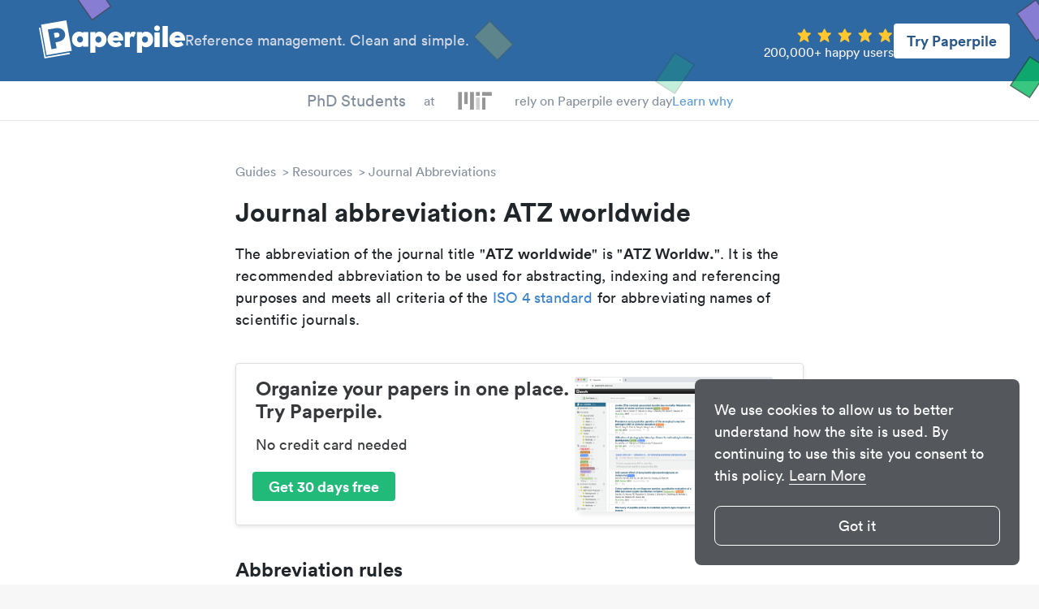

--- FILE ---
content_type: text/html
request_url: https://paperpile.com/n/atz-worldwide-abbreviation/
body_size: 15732
content:
<!DOCTYPE html><html lang="en"><head><meta charset="utf-8"><title>ATZ worldwide abbreviation - Paperpile</title><link rel="preconnect" href="//www.google-analytics.com"><meta name="viewport" content="width=device-width,initial-scale=1,maximum-scale=1"><meta name="keywords" content=""><meta property="og:type" content="article"><meta property="og:title" content="ATZ worldwide abbreviation - Paperpile"><meta property="og:description" content="Academic journal abbreviation database: check out the most frequently used abbreviations for &#34;ATZ worldwide&#34;"><meta property="og:image" content="https://paperpile.com/img/paperpile.png"><meta property="og:image:secure_url" content="https://paperpile.com/img/paperpile.png"><meta property="og:image:width" content="1200"><meta property="og:image:height" content="600"><meta property="og:locale" content="en_US"><meta property="og:url" content="https://paperpile.com/n/atz-worldwide-abbreviation/"><meta property="og:site_name" content="Paperpile"><meta name="twitter:card" content="summary_large_image"><meta name="twitter:title" content="ATZ worldwide abbreviation - Paperpile"><meta name="twitter:description" content="Academic journal abbreviation database: check out the most frequently used abbreviations for &#34;ATZ worldwide&#34;"><meta name="twitter:image:src" content="https://paperpile.com/img/paperpile.png"><meta name="twitter:site" content="@paperpile"><meta name="twitter:domain" content="Paperpile"><meta name="twitter:creator" content="@paperpile"><link rel="canonical" href="https://paperpile.com/n/atz-worldwide-abbreviation/"><meta name="description" content="Academic journal abbreviation database: check out the most frequently used abbreviations for &#34;ATZ worldwide&#34;"><meta name="robots" content="index,follow"><meta name="buildtarget" content="guides"><link rel="preload" as="image" href="https://cdn.paperpile.com/guides/img/logos/MIT.png"><link rel="preload" as="image" href="https://cdn.paperpile.com/i/img/interruptor-screenshot.png"><link rel="icon" media="(prefers-color-scheme:light)" href="https://cdn.paperpile.com/guides/img/favicon-light.png" type="image/png" sizes="32x32"><script async src="https://www.googletagmanager.com/gtag/js?id=G-6X1MS81N1Z"></script><script>function gtag(){dataLayer.push(arguments)}window.dataLayer=window.dataLayer||[],gtag("js",new Date),gtag("config","G-6X1MS81N1Z")</script><style>@charset "UTF-8";a,abbr,acronym,address,applet,article,aside,audio,b,big,blockquote,body,canvas,caption,center,cite,code,dd,del,details,dfn,div,dl,dt,em,embed,fieldset,figcaption,figure,footer,form,h1,h2,h3,h4,h5,h6,header,hgroup,html,i,iframe,img,ins,kbd,label,legend,li,mark,menu,nav,object,ol,output,p,pre,q,ruby,s,samp,section,small,span,strike,strong,sub,summary,sup,table,tbody,td,tfoot,th,thead,time,tr,tt,u,ul,var,video{margin:0;padding:0;border:0;font-size:100%;font:inherit;vertical-align:baseline}article,aside,details,figcaption,figure,footer,header,hgroup,menu,nav,section{display:block}ol,ul{list-style:none}blockquote,q{quotes:none}blockquote:after,blockquote:before,q:after,q:before{content:"";content:none}table{border-collapse:collapse;border-spacing:0}*,:after,:before{box-sizing:inherit}html{-webkit-text-size-adjust:100%;-ms-text-size-adjust:100%;box-sizing:border-box;background-color:#f7f7f7}body{background:#fff;line-height:1;display:flex;flex-direction:column;align-items:center;color:#21262b;font-family:Circular,"Helvetica Neue",Helvetica,"Segoe UI",Tahoma,Arial,sans-serif;-webkit-font-smoothing:antialiased;-moz-osx-font-smoothing:grayscale;min-height:100vh}body,html{position:relative;overflow-x:hidden}a{text-decoration:none;outline:0;color:#3b84d2}a:active,a:focus,a:hover{color:#3b84d2}h1{font-size:32px;font-weight:900;line-height:36px}h2{font-size:24px;font-weight:900;line-height:28px}h3{font-size:18px;font-style:normal;font-weight:900;line-height:20px}b,strong{font-weight:700}em,i{font-style:italic}sub{font-size:75%;line-height:0;position:relative;vertical-align:baseline}sup{font-size:75%;line-height:0;position:relative;vertical-align:baseline;top:-.5em}hr{background:#838f9d;border:0;height:2px;margin:40px 0 20px 0}.font-default{font-size:18px;line-height:23px}.font-small{font-size:16px;line-height:20px}.site-content{display:flex;flex:1 0 auto;justify-content:center}.site-content.fullpage{flex-direction:column;align-items:center;margin-top:0}.site-content.article-page,.site-content.category-page{position:relative}.content-area{max-width:700px}.widget-sidebar{border-left:1px solid #ccd4d9}.fixed .widget-sidebar{position:fixed;top:100px;overflow-y:auto;-ms-overflow-style:none;scrollbar-width:none}.fixed .widget-sidebar::-webkit-scrollbar{display:none}.widget-sidebar .pp-pro{margin-top:32px}.pro-area-sidebar{display:none}.pro-area-sidebar .pp-pro{margin-bottom:16px}.pro-area-topbar{width:100%}.language-selector{position:relative;user-select:none}.language-selector .value{display:flex;align-items:center;margin-right:30px;cursor:pointer;background-color:transparent;border:0;font:inherit}.language-selector .value:hover span{opacity:1}.language-selector svg{width:24px}.language-selector span{color:#fef6f6;opacity:.8;font-size:18px;margin-left:9px;margin-right:16px}.language-selector .dropdown-menu{display:none;position:absolute;background:#fff;box-shadow:0 4px 10px rgba(0,0,0,.25);border-radius:8px;padding:16px 0;z-index:2;top:40px;left:-8px;width:196px;cursor:unset}.language-selector .dropdown-menu.is-open{display:block}.language-selector .dropdown-menu .menu-item{opacity:1!important;display:flex;padding:6px 19px 6px 32px;align-items:center;cursor:pointer}.language-selector .dropdown-menu .menu-item:hover{background:#e6e8eb}.language-selector .dropdown-menu .menu-item span,.language-selector .dropdown-menu .menu-item svg{pointer-events:none}.language-selector .dropdown-menu span{color:#838f9d}@media (min-width:992px){.site-content{width:900px;margin-top:30px}.fixed .site-content{margin-top:80px}.fixed .site-content.fullpage{margin-top:50px}.content-area{width:600px}.widget-area{width:325px}.widget-sidebar{padding-left:25px;margin-left:25px;width:300px}}@media (min-width:1200px){.site-content{width:1100px;margin-top:50px}.fixed .site-content{margin-top:100px}.content-area{width:700px}.widget-area{width:400px}.widget-sidebar{padding-left:50px;margin-left:50px;width:350px}.pro-area-sidebar{display:block;position:absolute;top:40px;right:-30px}.category-page .pro-area-sidebar,.ezproxy-page .pro-area-sidebar{top:34px;left:calc(50% + 410px)}.fixed .pro-area-sidebar{position:fixed;top:157px;left:calc(50% + 410px);right:unset}}.site-header{width:100%}.site-menu-button{display:none;width:32px;position:absolute;left:20px;color:#f6fafd}.site-menu-button svg{fill:#f6fafd}.site-menu-button svg path{fill:#f6fafd}@keyframes moveitdown{0%{transform:translateY(0)}20%{transform:translateY(120%)}40%{transform:translateY(100%)}60%{transform:translateY(105%)}80%{transform:translateY(100%)}100%{transform:translateY(100%)}}@keyframes moveitup{0%{transform:translateY(0)}20%{transform:translateY(-115%)}40%{transform:translateY(-100%)}60%{transform:translateY(-103%)}80%{transform:translateY(-100%)}100%{transform:translateY(-100%)}}.fixed .site-branding.site-branding-fixed-scroll{position:fixed;width:100vw;height:32px;z-index:1}.fixed .site-branding.site-branding-fixed-scroll .site-branding-left{height:100%}.fixed .site-branding.site-branding-fixed-scroll .site-branding-right{display:none}.site-navigation-social-proof{background:inherit;z-index:1;display:flex;height:28px;align-items:center;gap:12px}.site-navigation-social-proof a,.site-navigation-social-proof div{animation-name:fadeInOpacity;animation-iteration-count:1;animation-timing-function:ease-in;animation-duration:.3s}.site-navigation-social-proof .site-navigation-social-proof-researches{display:flex;flex-direction:column;font-size:20px;font-style:normal;font-weight:500;color:#838f9d;overflow:hidden;height:50px;min-width:144px}.site-navigation-social-proof .site-navigation-social-proof-researches-inner{display:flex;flex-direction:column}.site-navigation-social-proof .site-navigation-social-proof-researches-element{box-sizing:border-box;display:flex;justify-content:end;align-items:center;text-align:center;height:50px;transition:all .3s ease;cursor:pointer;will-change:transform}.site-navigation-social-proof .site-navigation-social-proof-at{display:flex;color:#838f9d;align-self:stretch;font-size:16px;font-style:normal;font-weight:450;transition:transform 3s;overflow:hidden;flex-direction:column;justify-content:center}.site-navigation-social-proof.german .site-navigation-social-proof-at{height:28px;justify-content:end;flex-direction:column;align-items:center}.site-navigation-social-proof.german .site-navigation-social-proof-at div{width:48px;min-height:28px;display:flex;justify-content:center;align-items:center}.site-navigation-social-proof .site-navigation-social-proof-rely{color:#838f9d;display:flex;flex-direction:column;justify-content:center;align-self:stretch;font-size:16px;font-style:normal;font-weight:450}.site-navigation-social-proof .site-navigation-social-proof-rely-mobile{display:none}.site-navigation-social-proof .site-navigation-social-proof-logos{display:flex;justify-content:end;flex-direction:column;align-items:center;align-self:stretch;height:28px;width:98px}.site-navigation-social-proof .site-navigation-social-proof-logos img{width:98px;height:28px;transition:all .3s ease;will-change:transform;cursor:pointer}.site-navigation-social-proof .site-navigation-social-proof-learn-why{display:flex;flex-direction:column;justify-content:center;align-self:stretch;color:#5998da;font-size:16px;font-style:normal;font-weight:500;cursor:pointer}@media (max-width:767px){.fixed .site-header .site-navigation.site-navigation-fixed-scroll{top:32px;height:32px}.site-header .site-navigation.site-navigation-fixed-scroll{height:32px}.site-header .site-navigation.site-navigation-fixed-scroll>div{width:100%}.site-navigation-social-proof{gap:6px;height:16px;width:100%}.site-navigation-social-proof .site-navigation-social-proof-logos{height:16px;width:56px}.site-navigation-social-proof .site-navigation-social-proof-logos img{width:56px;height:16px}.site-navigation-social-proof .site-navigation-social-proof-at{font-size:.7em}.site-navigation-social-proof.german .site-navigation-social-proof-at{height:16px}.site-navigation-social-proof.german .site-navigation-social-proof-at div{min-height:16px;width:34px}.site-navigation-social-proof.german .site-navigation-social-proof-researches .site-navigation-social-proof-researches-inner{width:78px}.site-navigation-social-proof .site-navigation-social-proof-rely{display:none}.site-navigation-social-proof .site-navigation-social-proof-rely-mobile{font-size:.7em;color:#838f9d;display:flex;flex-direction:column;justify-content:center;align-self:stretch;font-style:normal;font-weight:450}.site-navigation-social-proof .site-navigation-social-proof-researches{height:28px;font-size:12px;min-width:unset}.site-navigation-social-proof .site-navigation-social-proof-researches .site-navigation-social-proof-researches-inner{width:68px;margin-top:.5px}.site-navigation-social-proof .site-navigation-social-proof-researches .site-navigation-social-proof-researches-element{height:28px;font-size:.9em}.site-navigation-social-proof .site-navigation-social-proof-learn-why{position:absolute;right:8px;border:1px solid #2f69a3;padding:4px;border-radius:4px;font-size:10px;height:16px;background:#f6fafd;font-weight:700;cursor:pointer;color:#2f69a3}}.site-branding{height:120px;display:flex;align-items:center;background-color:#2f69a3}.site-branding .site-logo{margin-left:90px}.site-branding .site-logo svg{color:#fff;width:154px;fill:#fff}.site-branding .site-title{flex:1;display:flex;justify-content:center;align-items:flex-start;color:#f6fafd}.site-branding .site-title svg{margin-right:10px;width:40px;height:41px;fill:#f6fafd}.site-branding .site-title h3{margin-bottom:4px;font-size:25px;line-height:100%}.site-branding .site-title p{opacity:.8;margin:0;line-height:137.5%}.site-branding .btn-try{margin-right:60px;border:0;background-color:#fff;color:#29598c;font-size:18px;line-height:23px;font-weight:700;font-family:inherit;border-radius:4px;padding:10px 16px;cursor:pointer}.site-branding .btn-try:focus,.site-branding .btn-try:hover{outline:0;box-shadow:0 0 0 6px #9bc2e8}.site-navigation{background:#fff;z-index:1}.site-navigation ul.site-navigation-links{background:inherit;z-index:1;display:flex;justify-content:center;align-items:center;border-bottom:1px solid #e6e8eb;height:48px}.site-navigation li{font-size:16px;line-height:150%;padding:10px 15px}.site-navigation li a{color:#838f9d}.site-navigation li a:focus,.site-navigation li a:hover{color:#5a6b77}.site-navigation .fixed-nav-item{display:none}.site-navigation .navigation-logo{position:fixed;left:90px;top:9px}.site-navigation .navigation-logo svg{width:112px;color:#2f3844;fill:#2f3844}.site-navigation .nav-btn-try{position:fixed;top:8px;right:70px;font-weight:700;font-size:16px;font-family:Circular,"Helvetica Neue",Helvetica,"Segoe UI",Tahoma,Arial,sans-serif;line-height:137.5%;padding:1px 20px;color:#2f69a3;border:2px solid #2f69a3;background:#fff;box-sizing:border-box;border-radius:8px;cursor:pointer}.site-navigation .nav-btn-try:focus,.site-navigation .nav-btn-try:hover{outline:0;background:#2f69a3;color:#fff}.fixed .site-navigation{position:fixed;top:0;width:100%;box-shadow:0 2px 4px rgba(0,0,0,.1)}.fixed .site-navigation .fixed-nav-item{display:block}.mobile-nav.open{display:block}.btn-cta{border:1px solid #21ba79;color:#fff!important;background-color:#21ba79;font-size:18px;line-height:22px;font-weight:700;font-family:inherit;border-radius:4px;padding:8px 20px;cursor:pointer}.btn-cta:focus,.btn-cta:hover{outline:0;color:#fff!important;border-color:#238f5c;background-color:#238f5c}.btn-start:focus,.btn-start:hover{outline:0;color:#fff!important;border-color:#21ba79;background-color:#21ba79;box-shadow:0 0 0 6px rgba(52,175,123,.6509803922)}.signup-area{position:relative;height:210px;width:100%;background-color:#2f69a3;display:flex;justify-content:center;align-items:center}.signup-area .cta-wrap{position:relative;display:flex;flex-direction:column;align-items:center}.signup-area .cta-wrap p{font-weight:700;font-size:24px;line-height:30px;color:#f6fafd;margin:0 0 24px 0}.signup-area .cta-wrap svg.start-pp{fill:#fff;position:absolute;width:161px;left:calc(50% + 83px + 16px);top:50px}.signup-area .cta-wrap .start-pp-mobile{display:none;margin-top:8px;fill:#fff;width:160px}.bottom-content{width:100%;background-color:#f7f7f7}.bottom-content .logo-p{position:absolute;left:90px;color:#2f3844}.bottom-content .logo-p svg{width:27px}.bottom-content h4{font-size:16px;color:#2f3844;font-weight:700}.bottom-content .container{position:relative;display:flex;justify-content:space-evenly;max-width:1440px;padding:0 90px;margin:48px auto 64px auto}.bottom-content .section h4{margin-top:48px}.bottom-content .section h4:first-child{margin-top:0}.bottom-content .section ul{list-style:none}.bottom-content .section ul li{margin:24px 0 0 0;font-size:16px;line-height:20px}.bottom-content .section ul li a{color:#2f3844;outline:0;margin:0 -4px;padding:0 4px;border-radius:4px;white-space:nowrap}.bottom-content .section ul li a:active,.bottom-content .section ul li a:focus,.bottom-content .section ul li a:hover{background-color:#e6e8eb}.bottom-content .section ul li sup{margin-left:4px;font-weight:700;font-size:14px;line-height:17px;color:#f07675}.site-footer{width:100%;margin:40px 0 0 0;color:#838f9d;background-color:#f4f4f4;height:56px;display:flex;justify-content:space-evenly}.site-footer ul.footer-links{display:flex;justify-content:center;align-items:center;flex-wrap:wrap;height:100%}.site-footer ul.footer-links li{font-size:inherit;color:inherit;line-height:150%}.site-footer ul.footer-links li a{color:#838f9d;outline:0;margin:0 -4px;padding:0 4px;border-radius:4px;white-space:nowrap}.site-footer ul.footer-links li a:active,.site-footer ul.footer-links li a:focus,.site-footer ul.footer-links li a:hover{background-color:#e6e8eb}.site-footer ul.footer-links .sep{user-select:none;margin:0 8px;color:#b3bdc3}.site-footer ul.footer-links.social-icons li{line-height:100%;margin-left:16px}.site-footer ul.footer-links.social-icons li a{color:#b3bdc3}.site-footer ul.footer-links.social-icons li a svg{width:20px;fill:currentColor}.site-footer ul.footer-links.social-icons li a:focus,.site-footer ul.footer-links.social-icons li a:hover{color:#838f9d;background-color:transparent}.breadcrumb-item+.breadcrumb-item:before{display:inline-block;content:">";margin:0 4px}.breadcrumb-item:hover{color:#5a6b77}.breadcrumb a{color:#838f9d;line-height:150%}.page-content .toc-macro{margin-bottom:50px;background:#ddebf8;padding:24px}.page-content .toc-macro .toc-macro-title{font-weight:700;color:#3b84d2;font-size:18px;margin-bottom:16px}.page-content .toc-macro ul{list-style-type:none;margin:0;padding:0;display:flex;flex-direction:column;gap:4px}.page-content .toc-macro ul li::marker{display:none}.page-content .toc-macro ul li a{background:0 0;text-decoration:underline;text-underline-offset:4px}@media screen and (max-width:780px){.page-content .toc-macro ul li a{font-size:16px}}.article-page .page-content a{background-color:transparent;color:inherit;-webkit-transition:background .15s cubic-bezier(.33,.66,.66,1);-o-transition:background .15s cubic-bezier(.33,.66,.66,1);transition:background .15s cubic-bezier(.33,.66,.66,1);border-bottom:3px solid #b7b3e0}.article-page .page-content a:active,.article-page .page-content a:focus,.article-page .page-content a:hover{background-color:#b7b3e0;color:#000}.page-content figure a{color:#3b84d2;border-style:none}.page-content figure a:active,.page-content figure a:focus,.page-content figure a:hover{color:#3b84d2;background-color:transparent}.page-content .image-wrap-no-tag{margin-bottom:20px;display:flex}.page-content .image-wrap-no-tag .figure-image-wrap{display:flex}.page-content .image-wrap-no-tag .figure-image-wrap img{height:100%;flex:1;max-width:100%;border-radius:4px}.page-content>.image-wrap-no-tag{justify-content:center}.page-content li>.image-wrap-no-tag{margin-top:20px}.page-content span.inline{display:inline}.page-content span.inline:after{content:" "}.page-content span.inline img{height:20px;width:auto;margin-bottom:-4px}.page-content ol,.page-content p,.page-content ul{font-family:Georgia,serif;font-size:19px;letter-spacing:.2px;line-height:30px;padding-bottom:20px}.page-content ul{list-style-type:disc;margin-left:48px}.page-content ul li p{display:inline}.page-content ol{list-style:none;counter-reset:list;margin-left:40px}.page-content ol>li{counter-increment:list;text-indent:-35px;margin-top:10px}.page-content ol>li ul{text-indent:0}.page-content ol>li p{display:inline}.page-content ol>li::before{content:counter(list);font-family:Circular,"Helvetica Neue",Helvetica,"Segoe UI",Tahoma,Arial,sans-serif;margin:4px 10px 0 0;font-size:16px;background-color:#ef544f;width:24px;height:24px;text-indent:8px;padding-left:0;line-height:24px;vertical-align:top;border-radius:13px;-moz-background-clip:padding;-webkit-background-clip:padding-box;background-clip:padding-box;color:#fff;display:inline-block}.page-content h1{margin:20px 0}.page-content h2,.page-content h3{margin:40px 0 20px 0}.page-content .box+h2,.page-content .box+h3{margin:60px 0 20px 0}.page-content h2:before{display:block;content:"";height:120px;margin:-120px 0 0}.page-content pre{font-family:Monaco,Menlo,Consolas,"Courier New",monospace;font-size:16px;line-height:22px;overflow-x:auto;overflow-y:hidden;padding-bottom:20px}.page-content .faq-content ol,.page-content .faq-content p,.page-content .faq-content ul{padding:0}.page-content kbd{font-family:Monaco,Menlo,Consolas,"Courier New",monospace;border:1px solid #ddd;padding:0 4px;border-radius:5px;font-size:.85rem;white-space:nowrap}.page-content tt{font-family:Monaco,Menlo,Consolas,"Courier New",monospace;font-size:.85rem}.page-content .pp-macro-button{border:1px solid #ccd4d9;background-color:#ccd4d9;color:#21262b;padding:0 4px;border-radius:5px;font-size:.85rem;white-space:nowrap}.article-page .page-content .file{background-color:#ddebf8;color:#5998da;font-weight:700;font-size:14px;line-height:18px;border-radius:4px;min-width:475px;width:fit-content;width:-moz-fit-content;padding:0 24px;display:flex;align-items:center}.article-page .page-content .file svg{fill:currentColor;margin-left:16px}.article-page .page-content .file .text{flex:1;padding:14px 0 16px 0}.article-page .page-content .file .icon{border-radius:4px;font-size:12px;line-height:15px;margin-right:16px}.article-page .page-content .file .icon-download{margin-right:16px}.article-page .page-content .file.pdf .icon{background-color:#ec5553;color:#fff}.article-page .page-content .file:hover{background-color:#5998da!important;color:#fff!important}@media (max-width:767px){.article-page .page-content .file{min-width:unset}}.page-content .related-articles-wrap{width:800px;margin-left:calc((100% - 800px)/ 2);display:grid;grid-template-columns:repeat(3,220px);grid-template-rows:auto auto;grid-auto-flow:column;column-gap:70px;row-gap:16px}.page-content .related-articles-wrap .related-article-block,.page-content .related-articles-wrap .related-article-title{margin:0;padding:0;display:flex}.page-content .related-articles-wrap .related-article-block:focus,.page-content .related-articles-wrap .related-article-block:hover,.page-content .related-articles-wrap .related-article-title:focus,.page-content .related-articles-wrap .related-article-title:hover{background-color:transparent}.page-content .related-articles-wrap .related-article-block figure,.page-content .related-articles-wrap .related-article-title figure{margin:0;justify-content:flex-end}.page-content .video-wrap.local::after{display:none}.page-content .video-wrap.wistia{display:flex}@media (max-width:1200px){.page-content .video-wrap.wistia>div.wistia_embed{height:auto!important;width:100%!important}}.page-content .video-wrap{overflow:hidden;position:relative;margin-bottom:20px}.page-content .video-wrap iframe{position:absolute;top:0;left:0;width:100%;height:100%;border-radius:4px}.page-content .video-wrap::after{padding-top:56.25%;display:block;content:""}.page-content .video-wrap.extra-wide{--full-width:1000px;max-width:var(--full-width);margin-left:calc((100% - var(--full-width))/ 2);margin-right:calc((100% - var(--full-width))/ 2)}@media (max-width:1300px){.page-content .video-wrap.extra-wide{--full-width:800px!important}}@media (max-width:1200px){.page-content .video-wrap.extra-wide{margin-left:auto;margin-right:auto;max-width:100%}}.page-content .download-links{margin-bottom:20px;display:flex;justify-content:center;align-items:center}.page-content .download-links a:first-child{margin-right:24px}.page-content .download-links figure{margin:0}.page-content .highlight{background-color:#fef599;border-radius:4px;padding:0 2px;margin:0 -2px}.page-content .highlight.highlight-blue{background-color:#ddebf8}figure{display:flex;justify-content:center;flex-direction:column;margin:40px auto}h2+figure,h3+figure,p+figure{margin-top:20px}figure .figure-image-wrap{text-align:center}figure figcaption{margin:10px 0 0 0;font-style:italic;font-size:16px;line-height:20px;color:#838f9d}figure.table figcaption{margin:0 0 20px 0}figure.center-caption{text-align:center}@media (min-width:1500px){figure.side-caption-wide{flex-direction:row;margin-left:-150px}figure.side-caption-wide figcaption{margin:0 0 0 20px}}@media (min-width:768px){figure.side-caption{flex-direction:row}figure.side-caption figcaption{width:200px;margin:0 0 0 20px}figure.side-caption img{margin:0}}figure img{border-radius:4px}figure img,figure table{height:auto;max-width:100%;margin:0 auto}figure.border img{border:1px solid #ccd4d9;padding:20px}figure.featured{justify-content:flex-end}figure.table{overflow-x:auto}figure.extra-wide{--full-width:1000px;max-width:var(--full-width);margin-left:calc((100% - var(--full-width))/ 2);margin-right:calc((100% - var(--full-width))/ 2)}@media (max-width:1300px){figure.extra-wide{--full-width:800px!important}}@media (max-width:1200px){figure.extra-wide{margin-left:auto;margin-right:auto;max-width:100%}}figure table{width:100%;font-family:Circular,"Helvetica Neue",Helvetica,"Segoe UI",Tahoma,Arial,sans-serif;font-size:16px;line-height:22px;border-width:2px;color:#838f9d;border-color:#838f9d;border-top-style:solid;border-bottom-style:solid;background-color:#f7f7f7}figure td{padding:9px 12px;vertical-align:top}figure td p{font-family:inherit!important;font-size:inherit!important;line-height:inherit!important;display:inline-block}figure td p:first-child{padding:0}figure th{padding:0;vertical-align:top;font-weight:700;padding:9px 12px}figure thead>tr{border-bottom:2px solid #838f9d}figure.striped table tr:nth-child(even) td{background:rgb(236.8,236.8,236.8)}@media (max-width:768px){figure.table{margin:0 auto!important;max-width:100%}}.infotable.striped table tr:nth-child(even) th{background:rgb(236.8,236.8,236.8)}.infotable.striped table tr th{text-align:left}.box{position:relative;background:#f7f7f7;padding:20px;margin:0 0 20px 0;border-radius:4px}.box ol,.box p,.box ul{font-family:Circular,"Helvetica Neue",Helvetica,"Segoe UI",Tahoma,Arial,sans-serif;font-size:inherit}.box ol:last-child,.box p:last-child,.box ul:last-child{padding-bottom:0}.box .box-title{position:absolute;top:0;left:0;font-weight:700;font-size:16px;line-height:30px;padding:0 25px;border-top-left-radius:4px;color:#f7f7f7;background-color:#838f9d}.box .box-title+.box-content{margin-top:16px}.box.box-with-icon{display:flex}.box svg{width:24px;height:24px;margin-right:12px;margin-top:4px}.box svg+.box-content{flex:1}li>.box{margin:10px 0}.box-content h3{margin-top:0}.box.long-quote{color:#838f9d;background:#fff;padding:0 0 0 10px;border-radius:0;margin:0 0 20px 0;border-left:4px solid rgb(202.2162162162,207.3243243243,213.2837837838)}.box.long-quote ol,.box.long-quote p,.box.long-quote ul{font-family:Circular,"Helvetica Neue",Helvetica,"Segoe UI",Tahoma,Arial,sans-serif}.box.long-quote p:last-child{padding-bottom:0}.pp-faq-wrap{border:1px solid #d9dfe3;border-radius:4px;margin-top:32px;margin-bottom:48px}details.pp-faq{border-bottom:1px solid #d9dfe3;color:#2f3844}details.pp-faq>summary{font-weight:700;font-size:20px;line-height:120%;padding:16px 38px 16px 24px;cursor:pointer;position:relative;display:block;outline:0;list-style:none}details.pp-faq>summary::-webkit-details-marker{display:none}details.pp-faq>summary:after{content:"+";color:#5998da;position:absolute;top:calc(50% - 12px);right:24px}details.pp-faq:first-child>summary{border-top-left-radius:4px;border-top-right-radius:4px}details.pp-faq:last-child{border-bottom:0}details.pp-faq:last-child>summary{border-bottom-left-radius:4px;border-bottom-right-radius:4px}details.pp-faq>div.box,details.pp-faq>div.callout,details.pp-faq>div.image-wrap-no-tag,details.pp-faq>h2,details.pp-faq>h3,details.pp-faq>ol,details.pp-faq>p,details.pp-faq>ul{padding-left:26px;padding-right:38px}details.pp-faq>div.box:last-child,details.pp-faq>div.callout:last-child,details.pp-faq>div.image-wrap-no-tag:last-child,details.pp-faq>h2:last-child,details.pp-faq>h3:last-child,details.pp-faq>ol:last-child,details.pp-faq>p:last-child,details.pp-faq>ul:last-child{padding-bottom:0}details.pp-faq summary+*{margin-top:0}details.pp-faq[open]{padding-bottom:16px}details.pp-faq[open]>summary:after{content:"–"}.widget-outline{font-size:16px;line-height:20px}.widget-outline li{margin:5px 0}.widget-outline a{display:block;padding:5px 0;color:#838f9d;padding:8px 8px}.widget-outline a:hover{background:#f7f7f7;border-radius:3px}.widget-outline a.active{color:#fff;background:rgb(61.7285714286,130.5,199.2714285714);border-radius:3px}.category-page .page-content h1,.category-page .page-content h2{margin:20px 0}.category-page .page-content h3{margin:10px 0}.category-page .page-content h2:before{display:block;content:"";height:100px;margin:-100px 0 0}.category-page .page-content h2:first-child:before{display:none}.category-page .page-content p{font-family:Georgia,serif;font-size:18px;letter-spacing:.2px;line-height:24px;padding-bottom:20px}.search-page .highlight{background-color:#fef599}.index-page{display:flex;flex-wrap:wrap;justify-content:center;align-content:flex-start}.main-category{display:block;margin:20px;padding:20px;color:#21262b;border:1px solid #ccd4d9;height:200px;width:320px}.main-category:hover{background:#f7f7f7}.main-category p{margin:0;padding:10px;font-size:16px;line-height:18px}.main-category h2{margin:0;padding:10px}.main-category img{max-width:100%;padding:10px;box-sizing:border-box}.error{align-self:center;text-align:center;width:100%;font-size:32px;color:#838f9d}.mobile-nav{display:none;position:fixed;top:46px;left:28px;width:calc(100% - 28px - 28px);z-index:2;background:#f7f7f7;border-radius:8px;box-shadow:0 4px 10px rgba(0,0,0,.25);padding:28px 0 48px 0}.mobile-nav li{margin:32px 48px 0 48px}.mobile-nav li a{padding:8px 24px;margin:-8px -24px;color:#838f9d;font-size:24px;line-height:100%;border-radius:4px;-webkit-tap-highlight-color:transparent;-webkit-user-select:none}.mobile-nav li a svg{width:24px;margin-right:20px}.mobile-nav li a:active{background-color:#ddebf8;color:#838f9d}.mobile-nav hr{background:#b3bdc3;height:1px;margin:32px 0 0 0}.mobile-nav #close{position:absolute;top:24px;right:24px;width:24px;z-index:3;fill:#b3bdc3}@media (max-width:991px){.fixed .site-header .site-navigation .fixed-nav-item{display:none}.site-content{margin-top:30px;width:100vw}.widget-area{display:none}.content-area{width:100%;padding-left:50px;padding-right:50px}.site-branding .site-logo{display:none}.site-branding .site-title{justify-content:center}.site-branding .language-selector{display:none}.site-menu-button{display:block}.site-navigation{display:none}.site-navigation-logo{display:none!important}.btn-try{display:none}}@media (max-width:929px){.bottom-content .logo-p{left:24px}.bottom-content .container{flex-direction:column;justify-content:flex-start;padding:0 0 0 76px;margin-bottom:0}.bottom-content .container .section{margin-bottom:48px}}@media (max-width:1024px){.page-content .related-articles-wrap{margin:0 auto;width:max-content;grid-template-columns:220px;grid-template-rows:auto;grid-auto-flow:row;row-gap:16px}.page-content .related-articles-wrap .related-article-title{margin-bottom:16px}.page-content .related-articles-wrap .related-article-title:last-child{margin-bottom:0}}@media (min-width:600px) and (max-width:929px){.bottom-content .section ul li{width:50%;float:left}}@media (max-width:767px){.font-default{font-size:16px}.font-small{font-size:14px}.site-footer{padding:32px 80px;height:unset;flex-direction:column-reverse}.site-footer ul.footer-links{flex-direction:column}.site-footer ul.footer-links .sep{display:none}.site-footer ul.footer-links li{margin:8px 0 0 0;text-align:center}.site-footer ul.footer-links li.footer-link-llc{order:3}.site-footer ul.footer-links li.footer-link-what{order:2}.site-footer ul.footer-links.social-icons{flex-direction:row;margin-top:16px;margin-bottom:24px}.site-footer ul.footer-links.social-icons li{margin:0 0 0 16px}.site-footer ul.footer-links.social-icons li:first-child{margin:0}.signup-area{height:250px}.signup-area .cta-wrap p{font-size:20px;line-height:25px}.signup-area .cta-wrap .start-pp{display:none}.signup-area .cta-wrap .start-pp-mobile{display:block}.sheet-footer-right{display:none}}@media (max-width:479px){.site-title svg{display:none}.site-title div{max-width:230px}.content-area{padding-left:20px;padding-right:20px}.article-page .page-content ol,.article-page .page-content ul{margin-left:30px}.interruptor-box-wrap .cta-wrap{position:static!important;margin-top:14px}}@media (max-width:620px){.interruptor-box-wrap.with-screenshot{flex-direction:column-reverse!important;align-items:start;gap:0!important}.interruptor-box-wrap.with-screenshot .interruptor-right{margin-bottom:12px;min-width:100%!important;height:auto!important}.interruptor-box-wrap.with-screenshot .interruptor-right img{max-width:unset!important}}.page-content blockquote{font-family:Circular,"Helvetica Neue",Helvetica,"Segoe UI",Tahoma,Arial,sans-serif;font-weight:700;color:#2f69a3;padding:5px 5px;font-size:22px;line-height:25px}@media (max-width:1399px){.page-content blockquote:before{content:"“";font-size:60px;color:#2f69a3;position:absolute;width:20px;height:30px;left:-30px;top:15px}.page-content blockquote.left,.page-content blockquote.right{margin:10px auto 20px auto;width:80%;position:relative;quotes:"“" "”" "‘" "’"}.page-content blockquote.left p,.page-content blockquote.right p{margin:0}}@media (min-width:1400px){.page-content blockquote{width:200px}.page-content blockquote.left{margin:0 20px 0 -120px;padding:10px;float:left;text-align:right}.page-content blockquote.right{margin:0 -120px 0 20px;padding:10px;float:right;text-align:left}}@keyframes fadeInOpacity{0%{opacity:0}100%{opacity:1}}.cc-window{display:block;position:fixed;bottom:24px;right:24px;z-index:99;padding:24px;max-width:400px;border-radius:8px;font-family:Circular,"Helvetica Neue",Helvetica,"Segoe UI",Tahoma,Arial,sans-serif;font-size:18px;line-height:150%;opacity:1;animation-name:fadeInOpacity;animation-iteration-count:1;animation-timing-function:ease-in;animation-duration:.3s}.cc-window a.cc-link{color:#f7f7f7;opacity:1;text-decoration:underline;text-underline-position:under;display:unset}.cc-window a.cc-link:hover{color:#e6e8eb}.cc-window .cc-compliance{margin-top:24px}.cc-window .cc-compliance a{display:block;color:#fff;border:1px solid #fff;border-radius:8px;padding:10px;text-align:center;cursor:pointer}.cc-window.cc-invisible{display:none}@media (min-width:320px) and (max-width:767px){.cc-window{max-width:none!important;bottom:0;right:0;border-radius:0;padding:16px;font-size:14px;line-height:120%}.cc-window .cc-compliance{margin-top:16px;display:flex;justify-content:flex-end}.cc-window .cc-compliance a{max-width:50%;width:50%}.cc-window .cc-link{position:absolute;bottom:26px;left:16px;width:calc(50% - 16px);text-align:center}}.sheets{position:absolute;z-index:0;user-select:none}.sheets svg{opacity:.8}.sheet-header-left{top:-24px;left:34px}.sheet-header-right{top:17px;right:-20px;z-index:2}.fixed .sheet-header-right{z-index:0}.sheet-nav-left{left:-6px;top:-24px}.sheet-nav-right{right:-12px;top:-30px}.sheet-signup-leftend{opacity:.2;left:0;top:-48px;z-index:1}.sheet-signup-left{opacity:.2;left:-250px}.sheet-signup-right{opacity:.2;right:-320px;top:62px}.sheet-signup-rightend{opacity:.2;right:0;top:83px}.sheet-footer-right{opacity:.1;right:25px;bottom:2px}@media (max-width:1080px){.article-page .page-content .toc-macro{width:auto;transform:none}}#exitpopup_div #btn-modal-close{cursor:pointer;width:22px;height:22px;display:flex;fill:#b3bdc3;position:absolute;right:24px;top:20px;z-index:1}@media (max-width:768px){#exitpopup_div #btn-modal-close{width:18px;height:18px}}#exitpopup_div .interruptor-box-wrap{width:100%;color:#2f3844;font-family:Circular,"Helvetica Neue",Helvetica,"Segoe UI",Tahoma,Arial,sans-serif;border:1px solid #d9dfe3;border-radius:4px;box-shadow:0 2px 5px rgba(0,0,0,.1);background-color:#fff;padding:24px;position:relative}#exitpopup_div .interruptor-box-wrap .heading{font-weight:700;font-size:24.3564px;line-height:115%;max-width:393px}#exitpopup_div .interruptor-box-wrap .text{margin-top:10px;font-weight:450;font-size:18px;line-height:150%}#exitpopup_div .interruptor-box-wrap .cta-wrap{position:absolute;bottom:28px;right:22px}#exitpopup_div .interruptor-box-wrap .cta-wrap .cta-button{display:inline-flex;align-items:center;padding:6.5px 20px;background-color:#21ba79;border-radius:4px;text-decoration:none;color:#fff;font-weight:700;font-size:18px;line-height:23px}#exitpopup_div .interruptor-box-wrap.with-screenshot{display:flex;flex-direction:row;gap:42px;padding:60px;width:700px}#exitpopup_div .interruptor-box-wrap.with-screenshot .cta-wrap{position:static;margin-top:40px}#exitpopup_div .interruptor-box-wrap.with-screenshot .interruptor-right{min-width:300px;height:204px;position:relative;display:flex;justify-content:center}#exitpopup_div .interruptor-box-wrap.with-screenshot .interruptor-right a{margin:0;padding:0}#exitpopup_div .interruptor-box-wrap.with-screenshot .interruptor-right a img{box-shadow:6px 4px 6px 0 rgba(0,0,0,.08);cursor:pointer}@media (max-width:768px){#exitpopup_div .interruptor-box-wrap.with-screenshot{flex-direction:column-reverse!important;align-items:start;gap:0!important;padding:48px 24px 32px 24px;width:auto}#exitpopup_div .interruptor-box-wrap.with-screenshot .interruptor-right{margin-bottom:12px;min-width:100%!important;height:auto!important}#exitpopup_div .interruptor-box-wrap.with-screenshot .interruptor-right img{max-width:unset!important}#exitpopup_div .interruptor-box-wrap.with-screenshot .cta-wrap{position:static;margin-top:14px}}.article-page .page-content .tabs,.category-page .page-content .tabs{margin-top:16px;user-select:none}.article-page .page-content .tabs a,.category-page .page-content .tabs a{align-items:center;border:1px solid transparent;display:flex;justify-content:center;margin:0 0 -1px 0;padding:.5em 1em;vertical-align:top;cursor:pointer}.article-page .page-content .tabs a:hover,.category-page .page-content .tabs a:hover{background:inherit;color:#21262b}.article-page .page-content .tabs li,.category-page .page-content .tabs li{display:block;margin:0}.article-page .page-content .tabs li.is-active a,.category-page .page-content .tabs li.is-active a{border-radius:0;border-top-left-radius:4px;border-top-right-radius:4px;border:1px solid #d9dfe3;border-bottom-color:#fff;color:#3b84d2}.article-page .page-content .tabs ul,.category-page .page-content .tabs ul{display:flex;flex-grow:1;flex-shrink:0;margin:0;padding:0}.article-page .page-content .tab,.category-page .page-content .tab{border:1px solid #d9dfe3;border-radius:4px;padding-top:10px}.article-page .page-content .tab>p,.category-page .page-content .tab>p{margin-left:30px}.article-page .page-content .tab .image-wrap-no-tag,.category-page .page-content .tab .image-wrap-no-tag{margin-left:30px;padding-right:16px}.article-page .page-content .tab .box,.category-page .page-content .tab .box{margin-left:30px;margin-right:30px}.article-page .page-content .tab ol,.category-page .page-content .tab ol{margin-left:60px}@media (max-width:479px){.article-page .page-content .tab ol,.article-page .page-content .tab ul,.category-page .page-content .tab ol,.category-page .page-content .tab ul{margin-left:60px}}.article-page .page-content li code,.article-page .page-content p code,.category-page .page-content li code,.category-page .page-content p code{font-weight:700}.article-page .page-content li svg,.article-page .page-content p svg,.category-page .page-content li svg,.category-page .page-content p svg{margin-bottom:-4px}.article-page .page-content .tags,.category-page .page-content .tags{display:inline;vertical-align:text-top}.article-page .page-content .tags .tag,.category-page .page-content .tags .tag{margin-left:8px;height:20px;padding:2px 8px;border-radius:4px;background:#e6e8eb;color:#838f9d;font-weight:400;font-size:12px;line-height:15px}.box-tip{background-color:#e4fff5;border:1px solid #b2decb}.box-tip svg{color:#238f5c;fill:#238f5c}.box-note{background-color:#edf6ff;border:1px solid #c5d7ea}.box-note svg{color:#2f69a3;fill:#2f69a3}.box-warning{background-color:#fffcdc;border:1px solid #ecde9d}.box-warning svg{color:#ceb74c;fill:#ceb74c}.box.box-with-icon{display:flex}.box svg{width:24px;height:24px;margin-right:12px;margin-top:4px}.box svg+.box-content{flex:1}.citation-example{margin-top:16px;color:#838f9d}.citation-example .type{font-weight:700;padding:0}.citation-example .example{background:#fff;color:#000;font-family:Georgia,serif;padding:16px;border:1px solid #d9dfe3;border-radius:4px;overflow-wrap:break-word;word-wrap:break-word;-ms-word-break:break-all;word-break:break-all;word-break:break-word}.citation-example .example p{font-family:inherit;margin:0}.citation-example .example.style-apa,.citation-example .example.style-mla{text-indent:-.5in;padding-left:64px}.citation-example .example.style-vancouver{display:flex}.citation-example .example.style-vancouver .csl-left-margin{display:inline-block}.citation-example .example.style-vancouver .csl-right-inline{display:inline-block;flex:1}.citation-example pre.example{font-family:monospace}.citation-example.edition-7:last-child .example{margin-bottom:0}.citation-example.edition-6:last-child .example{margin-bottom:0}.citation-example.allow-copy .copy-btn-wrap{margin-top:16px;margin-bottom:-8px;display:flex;justify-content:flex-end}.citation-example.allow-copy button.copy-citation{background:#e6e8eb;border:0;outline:0;cursor:pointer;padding:0 10px;min-width:121px;border-radius:4px;font-family:inherit;font-size:16px;line-height:150%;color:#838f9d}.citation-example.allow-copy button.copy-citation.active{color:#21ba79}.example>blockquote,blockquote.example{margin-top:16px;line-height:150%;font-size:18px;letter-spacing:.2px;line-height:150%}span.intext{background-color:#ddebf8;border-radius:4px;padding:2px}span.intext.example{font-family:Georgia,serif;font-weight:400;background-color:#fff;border:1px solid #d9dfe3}.box.intext-example{color:#838f9d}.box.intext-example p{padding:0}.box.intext-example .bibguru-intext-example:last-child{margin-bottom:0}p.bibguru-intext-example{background:#fff;color:#838f9d;font-family:Georgia,serif;padding:16px!important;border:1px solid #d9dfe3;border-radius:4px}p.bibguru-intext-example span.intext{font-family:Georgia,serif;font-weight:400;background-color:transparent;border:0;padding:0;color:#000}p.bibguru-intext-type{color:#838f9d;font-weight:700;margin-top:26px}.csl-left-margin{float:left;padding-right:1em}.pp-faq-wrap{border:1px solid #d9dfe3;border-radius:4px}details.pp-faq{border-bottom:1px solid #d9dfe3;color:#2f3844}details.pp-faq>summary{font-weight:700;font-size:20px;line-height:120%;padding:16px 38px 16px 24px;cursor:pointer;position:relative;display:block;outline:0;list-style:none}details.pp-faq>summary::-webkit-details-marker{display:none}details.pp-faq>summary:after{content:"+";color:#5998da;position:absolute;top:calc(50% - 12px);right:24px}details.pp-faq:first-child>summary{border-top-left-radius:4px;border-top-right-radius:4px}details.pp-faq:last-child{border-bottom:0}details.pp-faq:last-child>summary{border-bottom-left-radius:4px;border-bottom-right-radius:4px}details.pp-faq>div.box,details.pp-faq>div.callout,details.pp-faq>div.image-wrap-no-tag,details.pp-faq>h2,details.pp-faq>h3,details.pp-faq>ol,details.pp-faq>p,details.pp-faq>ul{padding-left:26px;padding-right:38px}details.pp-faq summary+*{margin-top:0}details.pp-faq[open]{padding-bottom:16px}details.pp-faq[open]>summary:after{content:"–"}@font-face{font-family:Circular;src:url(https://cdn.paperpile.com/fonts/lineto-circular-bold.eot);src:url(https://cdn.paperpile.com/fonts/lineto-circular-bold.eot?#iefix) format("embedded-opentype"),url(https://cdn.paperpile.com/fonts/lineto-circular-bold.woff2) format("woff2"),url(https://cdn.paperpile.com/fonts/lineto-circular-bold.woff) format("woff");font-weight:700;font-style:normal;font-display:swap}@font-face{font-family:Circular;src:url(https://cdn.paperpile.com/fonts/lineto-circular-book.eot);src:url(https://cdn.paperpile.com/fonts/lineto-circular-book.eot?#iefix) format("embedded-opentype"),url(https://cdn.paperpile.com/fonts/lineto-circular-book.woff2) format("woff2"),url(https://cdn.paperpile.com/fonts/lineto-circular-book.woff) format("woff");font-weight:400;font-style:normal;font-display:swap}.search-box{width:700px;height:50px;align-self:center;outline:0;border:0;background:rgb(81.5214285714,143.25,204.9785714286);font-size:22px;padding:0 22px;color:#fff;border-radius:4px;font-family:Circular,"Helvetica Neue",Helvetica,"Segoe UI",Tahoma,Arial,sans-serif}@media screen and (max-width:780px){.search-box{width:70%}}.search-box::-webkit-input-placeholder{color:#fff;opacity:.5}.search-box::-moz-placeholder{color:#fff}.search-box:-ms-input-placeholder{color:#fff}.search-box:-moz-placeholder{color:#fff}.site-branding{background-color:#2f69a3;display:flex;height:100px;padding:0 36px 0 48px;justify-content:space-between;align-items:center}.site-branding .site-logo{margin-left:0;display:block}.site-branding .site-branding-left{display:flex;align-items:center;gap:24px;font-size:18px}.site-branding .site-branding-left svg{color:#fff;width:180px;fill:#fff}.site-branding .site-branding-right{display:flex;align-items:flex-end;gap:16px}.site-branding .site-branding-right .site-branding-stars{display:flex;flex-direction:column;align-items:flex-end;color:#fef6f6}.site-branding .site-title{flex:1;display:flex;justify-content:center;align-items:flex-start;color:#fef6f6}.site-branding .site-title svg{margin-right:10px;width:40px;height:41px;fill:#f6fafd}.site-branding .site-title h3{margin-bottom:4px;font-size:25px;line-height:100%}.site-branding .site-title p{opacity:.8;margin:0;line-height:137.5%}.site-branding .btn-try{border:0;background-color:#fff;color:#29598c;font-size:18px;margin-right:0;line-height:23px;font-weight:700;font-family:inherit;border-radius:4px;padding:10px 16px;cursor:pointer}.site-branding .btn-try:focus,.site-branding .btn-try:hover{outline:0;box-shadow:0 0 0 6px #9bc2e8}.site-navigation{background:#fff;z-index:1;display:flex;padding:10px;flex-direction:column;justify-content:center;align-items:center;border-bottom:1px solid #e6e8eb;overflow:hidden}.site-navigation .fixed-nav-item{display:none}.site-navigation .navigation-logo{position:fixed;left:56px;top:6px}.site-navigation .navigation-logo svg{width:120px;color:#2f3844;fill:#2f3844}.site-navigation .nav-btn-try{position:fixed;top:10px;right:70px;font-weight:700;font-size:16px;font-family:Circular,"Helvetica Neue",Helvetica,"Segoe UI",Tahoma,Arial,sans-serif;line-height:137.5%;padding:1px 20px;color:#2f69a3;border:2px solid #2f69a3;background:#fff;box-sizing:border-box;border-radius:8px;cursor:pointer}.site-navigation .nav-btn-try:focus,.site-navigation .nav-btn-try:hover{outline:0;background:#2f69a3;color:#fff}.fixed .site-navigation{position:fixed;top:0;width:100%;box-shadow:0 2px 4px rgba(0,0,0,.1);padding:0}.fixed .site-navigation>div{height:100%;overflow:hidden;padding:8px}.fixed .site-navigation .fixed-nav-item{display:block}.site-content.index-page{display:grid;grid-template-columns:repeat(3,1fr)}.site-content.index-page>a:focus .main-category{background-color:#f7f7f7}.site-content.index-page .main-category{margin:40px auto;border:0;border-radius:8px;height:unset;width:unset}.site-content.index-page .main-category img{padding:0;border-radius:8px}.site-content.index-page .main-category h2{padding:40px 0 10px 0}.site-content.index-page .main-category p{padding:0;line-height:150%}.content-area .page-header{justify-content:space-between;align-items:center;display:flex}@media (min-width:320px) and (max-width:767px){.site-content.index-page{grid-template-columns:1fr}.site-content.index-page .main-category{max-width:356px}}@media (max-width:479px){.site-content.article-page .content-area{padding-left:20px;padding-right:20px}.site-title svg{display:block}.site-title div{max-width:unset}}.page-content{position:relative}.article-page .page-content a{color:#3b84d2;text-decoration:none;outline:0;margin:0 -4px;padding:0 4px;border:0;border-radius:4px}.article-page .page-content a:active,.article-page .page-content a:focus,.article-page .page-content a:hover{color:#3b84d2;background-color:#ddebf8}.page-content figure a{color:#3b84d2;outline:0;margin:0 -4px;padding:0 4px;border:0;border-radius:4px}.page-content figure a:active,.page-content figure a:focus,.page-content figure a:hover{color:#3b84d2;background-color:#ddebf8}.page-content .image-wrap-no-tag{margin:20px 0;display:flex}.page-content .image-wrap-no-tag div{display:flex}.page-content .image-wrap-no-tag div img{height:auto;flex:1}.page-content span.inline{display:inline}.page-content span.inline img{height:32px;width:auto;margin-bottom:-4px}.page-content ol,.page-content p,.page-content ul{font-family:Circular,"Helvetica Neue",Helvetica,"Segoe UI",Tahoma,Arial,sans-serif;font-size:18px;letter-spacing:.2px;line-height:150%}.page-content ul{list-style-type:disc}.page-content ul li p{display:inline}.page-content ol{list-style:none;counter-reset:list}.page-content ol>li{counter-increment:list;text-indent:-35px;margin-top:10px}.page-content ol>li ul{text-indent:0}.page-content ol>li p{display:inline}.page-content ol>li::before{content:counter(list);font-family:Circular,"Helvetica Neue",Helvetica,"Segoe UI",Tahoma,Arial,sans-serif;margin:0 10px 0 0;font-size:18px;line-height:24px;font-weight:700;background-color:#f7f7f7;width:24px;height:24px;text-indent:8px;padding-left:0;vertical-align:top;border-radius:50%;-moz-background-clip:padding;-webkit-background-clip:padding-box;background-clip:padding-box;color:#838f9d;display:inline-block}.page-content h2:before{display:block;content:"";height:70px;margin:-70px 0 0}.page-content pre{font-family:Courier,monospace;font-size:16px;line-height:22px;overflow-x:auto;overflow-y:hidden;padding-bottom:20px}.page-content .pp-pro{margin:20px 0 20px 0}.category-page .page-content h1{margin:16px 0 16px 0}.category-page .page-content h2,.category-page .page-content h3{margin:60px 0 16px 0}.category-page .page-content h3 a,.category-page .page-content p a{margin:0 -4px;padding:0 4px;border-radius:4px}.category-page .page-content h3 a:active,.category-page .page-content h3 a:focus,.category-page .page-content h3 a:hover,.category-page .page-content p a:active,.category-page .page-content p a:focus,.category-page .page-content p a:hover{background-color:#ddebf8}.category-page .page-content h3{font-size:20px}.category-page .page-content p{font-family:Circular,"Helvetica Neue",Helvetica,"Segoe UI",Tahoma,Arial,sans-serif;font-size:18px;letter-spacing:.2px;line-height:150%}.category-page .page-content .category-summary{display:flex;margin-top:24px}.category-page .page-content .category-summary figure.pp-article-illst{width:100px;margin:0 16px 0 0}.category-page .page-content .category-summary figure.pp-article-illst img{border-radius:8px}.category-page .page-content .category-summary figure.pp-format-illst{margin:0 16px 0 0}.category-page .page-content .category-summary figure.pp-format-illst img{border-radius:8px}.category-page .page-content .category-summary h3{margin:0 0 10px 0;line-height:120%}.article-page .related-articles-list{margin:32px 0 0 0;list-style:none;display:grid;grid-template-columns:repeat(3,1fr)}.article-page .related-articles-list li{max-width:180px}.article-page .related-articles-list li a:first-child{margin:0;padding:0}.article-page .related-articles-list li a:first-child:hover{background-color:transparent}.article-page .related-articles-list li figure{margin:0 0 12px 0}.article-page .related-articles-list li figure img{width:150px;border-radius:8px}.article-page .related-articles-list li a{line-height:23px}@media (min-width:320px) and (max-width:767px){.article-page .related-articles-list{margin:32px 0 0 0!important;grid-template-columns:1fr;row-gap:24px}.article-page .related-articles-list li{display:flex;max-width:100%;padding-right:28px}.article-page .related-articles-list li figure{margin:0 16px 0 0}.article-page .related-articles-list li figure div{display:flex}.article-page .related-articles-list li figure img{width:100px;height:100px}.article-page .related-articles-list li a{flex:1;font-size:16px;line-height:20px}.article-page .related-articles-list li a:first-child{flex:unset}}.article-page figure.pp-article-illst{position:absolute;top:-36px;left:-248px}.article-page figure.pp-article-illst img{border-radius:8px}@media (min-width:320px) and (max-width:1200px){.article-page figure.pp-article-illst{position:static;text-align:center}}.article-page figure.pp-format-illst{position:absolute;top:-36px;left:-298px;width:250px;height:auto}.article-page figure.pp-format-illst img{border-radius:8px}@media (min-width:320px) and (max-width:1200px){.article-page figure.pp-format-illst{position:static;text-align:center;width:100%}}.fixed .widget-sidebar{max-height:calc(100vh - 100px - 56px)}.resource-category-page .page-content #letter-A::before{height:unset;margin:0}.resource-category-page .page-content a{color:#3b84d2;text-decoration:none;outline:0;margin:0 -4px;padding:0 4px;border:0;border-radius:4px}.resource-category-page .page-content a:active,.resource-category-page .page-content a:focus,.resource-category-page .page-content a:hover{color:#3b84d2;background-color:#ddebf8}.resource-category-page .page-content ul{margin-left:30px}.resource-category-page .page-content .widget-sidebar{text-align:center;width:100px}.resource-category-page .page-content .widget-outline{font-size:16px;line-height:16px}.resource-category-page .page-content .widget-outline li{margin:0}.resource-category-page .page-content .outline-item{margin:0}.sheet-mobile-green,.sheet-mobile-yellow{display:none}.sheet-header-left{left:88px;top:-28px}.sheet-header-left svg{opacity:1}.sheet-header-right{top:0;right:0;z-index:2}.sheet-header-right svg{opacity:1}.fixed .sheet-header-right{z-index:0}.sheet-header-middle{right:646px;top:24px;z-index:2}.fixed .sheet-header-middle{z-index:0}.sheet-header-middle-green{right:422.984px;top:63px;z-index:2}.fixed .sheet-header-middle-green{z-index:0}.sheet-header-right-green{right:0;top:68px;z-index:2}.sheet-header-right-green svg{opacity:1}.fixed .sheet-header-right-green{z-index:0}.sheet-nav-left{left:0;top:-24px}.sheet-nav-left svg{opacity:1}.sheet-nav-right{right:-15px;top:-36px}.sheet-nav-right svg{opacity:1}.language-selector .value{margin-right:0}.language-selector svg{width:16px}.language-selector svg path{fill:#838f9d}.language-selector span{color:#838f9d;opacity:.8;font-size:14px;margin-left:4px;margin-right:4px}.language-selector .dropdown-menu{top:22px;left:-106px}@media (max-width:991px){.site-content{margin-top:30px;width:100vw}.sheets.sheet-header-middle,.sheets.sheet-header-middle-green,.sheets.sheet-header-right,.sheets.sheet-header-right-green{display:none}.sheets.sheet-mobile-green,.sheets.sheet-mobile-yellow{display:block;position:fixed;z-index:1}.sheets.sheet-mobile-green svg,.sheets.sheet-mobile-yellow svg{opacity:1}.sheets.sheet-mobile-yellow{right:22px;top:124px}.sheets.sheet-mobile-green{right:-38px;top:192px;transform:rotate(62.174deg);width:67px}.sheets.sheet-mobile-green svg{width:30px}.widget-area{display:none}.content-area{width:100%;padding-left:50px;padding-right:50px}.site-branding{height:64px;padding:8px 8px 6px 8px;flex-direction:column-reverse}.site-branding .site-title{display:flex;justify-content:end;color:#fef6f6}.site-branding .site-title p{font-size:.6em}.site-branding .language-selector{display:none}.site-branding .site-branding-right{flex-direction:column;width:100%}.site-branding .site-branding-right .site-branding-stars{width:auto;flex-direction:row-reverse;font-size:10px;align-items:center;border-radius:8px;background:rgba(0,0,0,.15);padding:0 8px;gap:8px;height:18px}.site-branding .site-branding-right .site-branding-stars svg{width:10px}.site-branding .site-branding-left{gap:unset;width:100%}.site-branding .site-branding-left svg{width:100px}.site-menu-button{display:none}.site-navigation-logo{display:none!important}.btn-try{display:none}}@media (min-width:1200px){.site-content.article-page:not(.ezproxy-page){width:1300px}.site-content.article-page:not(.ezproxy-page) .content-area{width:620px}.site-content.article-page:not(.ezproxy-page).with-toc{justify-content:flex-end}}</style><style>.btn{outline:0;-webkit-box-shadow:none;-moz-box-shadow:none;box-shadow:none;-webkit-border-radius:4px;-moz-border-radius:4px;border-radius:4px;display:inline-block;padding:6px 12px;margin-bottom:0;font-size:14px;font-weight:400;line-height:1.42857143;text-align:center;white-space:nowrap;vertical-align:middle;cursor:pointer;-webkit-user-select:none;-moz-user-select:none;-ms-user-select:none;user-select:none;background-image:none;border:1px solid transparent;border-radius:4px}.btn-green{color:#fff;background-color:#2ab27b}.btn-green:active,.btn-green:focus,.btn-green:hover{background-color:#259d6d}form#ezproxyform{display:flex;align-items:center;margin-bottom:50px}input#userurl{height:48px;outline:0;background-color:#fff;background-image:none;border:1px solid #ccc;border-radius:4px;-webkit-box-shadow:inset 0 1px 1px rgba(0,0,0,.075);box-shadow:inset 0 1px 1px rgba(0,0,0,.075);flex:1;font-size:18px;padding-left:10px;color:#3d4a54}input#userurl:-moz-placeholder,input#userurl:-ms-input-placeholder,input#userurl::-moz-placeholder,input#userurl::-webkit-input-placeholder{opacity:.5}#ezproxyform .btn{height:50px;font-size:18px;margin-left:10px}.article-page .page-content .ezproxy-bookmarklet{font-weight:700;font-size:18px;line-height:24px;border:1px solid #ccc;padding:15px;border-radius:4px;margin-bottom:20px}.article-page .page-content .ezproxy-bookmarklet a{font-weight:400;border:1px dashed #4a8fe2;border-radius:4px;padding:0 6px;margin:10px 0;display:inline-block}.article-page .page-content .ezproxy-bookmarklet-line1{margin-bottom:5px}.article-page .page-content .ezproxy-bookmarklet-line2{opacity:.6;font-weight:400}.article-page .page-content .content-top-height{margin-top:120px}</style><script type="application/ld+json">{
  "@context": "https://schema.org",
  "@graph": [
    {
      "@type": "Organization",
      "@id": "https://paperpile.com/#organization",
      "name": "Paperpile",
      "url": "https://paperpile.com/",
      "sameAs": [
        "https://twitter.com/paperpile",
        "https://www.facebook.com/paperpile",
        "https://en.wikipedia.org/wiki/Paperpile",
        "https://www.linkedin.com/company/paperpile-inc-/"
      ],
      "logo": {
        "@type": "ImageObject",
        "@id": "https://www.paperpile.com/#logo",
        "url": "https://cdn.paperpile.com/resources/website/images/logo.png",
        "width": 760,
        "height": 295,
        "caption": "Paperpile"
      },
      "image": {
        "@id": "https://www.paperpile.com/#logo"
      }
    },
    {
      "@type": "WebSite",
      "@id": "https://paperpile.com/#website",
      "url": "https://paperpile.com/",
      "name": "Paperpile",
      "inLanguage": "en-US",
      "description": "Clean and simple and reference management for the web. Sync your PDFs to Google Drive and cite your papers in Google Docs.",
      "publisher": {
        "@id": "https://paperpile.com/#organization"
      }
    },
    {
      "@type": "WebPage",
      "@id": "https://paperpile.com/n/atz-worldwide-abbreviation/#webpage",
      "url": "https://paperpile.com/n/atz-worldwide-abbreviation/",
      "name": "ATZ worldwide abbreviation",
      "isPartOf": {
        "@id": "https://paperpile.com/#website"
      },
      "description": "Academic journal abbreviation database: check out the most frequently used abbreviations for \"ATZ worldwide\"",
      "datePublished": null,
      "inLanguage": "en"
    }
  ]
}</script><script type="application/ld+json">{
  "@context": "http://schema.org",
  "@type": "BreadcrumbList",
  "itemListElement": [
    {
      "@type": "ListItem",
      "position": 1,
      "name": "Guides",
      "item": "https://paperpile.com/guides/"
    },
    {
      "@type": "ListItem",
      "position": 2,
      "name": "Resources",
      "item": "https://paperpile.com/guides/resources/"
    },
    {
      "@type": "ListItem",
      "position": 3,
      "name": "Journal Abbreviations",
      "item": "https://paperpile.com/guides/resources/abbreviations/"
    },
    {
      "@type": "ListItem",
      "position": 4,
      "name": "ATZ worldwide",
      "item": "https://paperpile.com/n/atz-worldwide-abbreviation/"
    }
  ]
}</script></head><body><header class="site-header"><div class="sheets sheet-header-left"><svg width="50" height="54" viewBox="0 0 50 54" fill="none" xmlns="http://www.w3.org/2000/svg"><g opacity="0.8"><rect x="-1.03663" y="-0.177308" width="28.6244" height="41.3017" transform="matrix(0.811301 -0.584628 0.570872 0.821039 2.78745 18.2199)" fill="#9D84E0" stroke="#4B4860" stroke-width="1.5"/></g></svg></div><div class="sheets sheet-header-middle"><svg xmlns="http://www.w3.org/2000/svg" width="52" height="52" viewBox="0 0 52 52" fill="none"><g opacity="0.3"><rect x="1.89588" y="21.3179" width="27.4668" height="40.7099" transform="rotate(-45 1.89588 21.3179)" fill="#F7E244" stroke="#686029" stroke-width="1.5"/></g></svg></div><div class="sheets sheet-header-middle-green"><svg xmlns="http://www.w3.org/2000/svg" width="51" height="54" viewBox="0 0 51 54" fill="none"><g opacity="0.3"><rect x="-0.216543" y="-1.0229" width="27.711" height="42.5349" transform="matrix(0.845844 0.533431 -0.557119 0.830432 25.2424 2.94206)" fill="#07B861" stroke="#1D4F3A" stroke-width="1.5"/></g></svg></div><div class="sheets sheet-header-right"><svg xmlns="http://www.w3.org/2000/svg" width="29" height="52" viewBox="0 0 29 52" fill="none"><g opacity="0.8"><rect x="-1.03663" y="-0.177308" width="28.6244" height="41.3017" transform="matrix(0.811301 -0.584628 0.570872 0.821039 2.90561 16.2199)" fill="#9D84E0" stroke="#4B4860" stroke-width="1.5"/></g></svg></div><div class="sheets sheet-header-right-green"><svg xmlns="http://www.w3.org/2000/svg" width="37" height="54" viewBox="0 0 37 54" fill="none"><g opacity="0.8"><rect x="-0.216543" y="-1.0229" width="27.711" height="42.5349" transform="matrix(0.845844 0.533431 -0.557119 0.830432 25.2581 2.94206)" fill="#07B861" stroke="#1D4F3A" stroke-width="1.5"/></g></svg></div><div class="site-branding site-branding-fixed-scroll"><div class="site-branding-left"><a href="/?welcome&utm_medium=organic&amp;utm_source=guides&amp;utm_campaign=n_atz-worldwide-abbreviation&amp;utm_content=welcome" class="site-logo"><svg viewBox="0 0 279 74"><use xlink:href="/guides/img/sprites.svg?v=501#logo-inverted"></use></svg></a><div class="site-menu-button"><svg viewBox="0 0 100 100"><use xlink:href="/guides/img/sprites.svg?v=501#sandwich"></use></svg></div><a href="/guides/" class="site-title"><div><p>Reference management. Clean and simple.</p></div></a></div><div class="site-branding-right"><div class="site-branding-stars"><div><svg xmlns="http://www.w3.org/2000/svg" width="21" height="21" viewBox="0 0 21 21" fill="none"><path d="M18.8607 7.8252C18.7342 7.51876 18.4335 7.31831 18.1016 7.31831H13.6801L11.4423 2.8434C11.1638 2.28722 10.251 2.28722 9.97255 2.8434L7.73551 7.31831H3.314C2.9821 7.31831 2.68142 7.51876 2.5549 7.8252C2.42839 8.13163 2.49822 8.48653 2.73318 8.72067L6.49909 12.4866L4.98911 17.7732C4.89464 18.1042 5.01622 18.4592 5.2939 18.6621C5.57322 18.8658 5.94867 18.8732 6.23374 18.6818L10.7078 15.6996L15.1811 18.6818C15.3191 18.7738 15.4777 18.8198 15.637 18.8198C15.8071 18.8198 15.9772 18.7672 16.1217 18.6621C16.3994 18.4592 16.521 18.1042 16.4265 17.7732L14.9165 12.4866L18.6825 8.72067C18.9174 8.48653 18.9873 8.13163 18.8607 7.8252Z" fill="#FFC62D"/></svg> <svg xmlns="http://www.w3.org/2000/svg" width="21" height="21" viewBox="0 0 21 21" fill="none"><path d="M18.8607 7.8252C18.7342 7.51876 18.4335 7.31831 18.1016 7.31831H13.6801L11.4423 2.8434C11.1638 2.28722 10.251 2.28722 9.97255 2.8434L7.73551 7.31831H3.314C2.9821 7.31831 2.68142 7.51876 2.5549 7.8252C2.42839 8.13163 2.49822 8.48653 2.73318 8.72067L6.49909 12.4866L4.98911 17.7732C4.89464 18.1042 5.01622 18.4592 5.2939 18.6621C5.57322 18.8658 5.94867 18.8732 6.23374 18.6818L10.7078 15.6996L15.1811 18.6818C15.3191 18.7738 15.4777 18.8198 15.637 18.8198C15.8071 18.8198 15.9772 18.7672 16.1217 18.6621C16.3994 18.4592 16.521 18.1042 16.4265 17.7732L14.9165 12.4866L18.6825 8.72067C18.9174 8.48653 18.9873 8.13163 18.8607 7.8252Z" fill="#FFC62D"/></svg> <svg xmlns="http://www.w3.org/2000/svg" width="21" height="21" viewBox="0 0 21 21" fill="none"><path d="M18.8607 7.8252C18.7342 7.51876 18.4335 7.31831 18.1016 7.31831H13.6801L11.4423 2.8434C11.1638 2.28722 10.251 2.28722 9.97255 2.8434L7.73551 7.31831H3.314C2.9821 7.31831 2.68142 7.51876 2.5549 7.8252C2.42839 8.13163 2.49822 8.48653 2.73318 8.72067L6.49909 12.4866L4.98911 17.7732C4.89464 18.1042 5.01622 18.4592 5.2939 18.6621C5.57322 18.8658 5.94867 18.8732 6.23374 18.6818L10.7078 15.6996L15.1811 18.6818C15.3191 18.7738 15.4777 18.8198 15.637 18.8198C15.8071 18.8198 15.9772 18.7672 16.1217 18.6621C16.3994 18.4592 16.521 18.1042 16.4265 17.7732L14.9165 12.4866L18.6825 8.72067C18.9174 8.48653 18.9873 8.13163 18.8607 7.8252Z" fill="#FFC62D"/></svg> <svg xmlns="http://www.w3.org/2000/svg" width="21" height="21" viewBox="0 0 21 21" fill="none"><path d="M18.8607 7.8252C18.7342 7.51876 18.4335 7.31831 18.1016 7.31831H13.6801L11.4423 2.8434C11.1638 2.28722 10.251 2.28722 9.97255 2.8434L7.73551 7.31831H3.314C2.9821 7.31831 2.68142 7.51876 2.5549 7.8252C2.42839 8.13163 2.49822 8.48653 2.73318 8.72067L6.49909 12.4866L4.98911 17.7732C4.89464 18.1042 5.01622 18.4592 5.2939 18.6621C5.57322 18.8658 5.94867 18.8732 6.23374 18.6818L10.7078 15.6996L15.1811 18.6818C15.3191 18.7738 15.4777 18.8198 15.637 18.8198C15.8071 18.8198 15.9772 18.7672 16.1217 18.6621C16.3994 18.4592 16.521 18.1042 16.4265 17.7732L14.9165 12.4866L18.6825 8.72067C18.9174 8.48653 18.9873 8.13163 18.8607 7.8252Z" fill="#FFC62D"/></svg> <svg xmlns="http://www.w3.org/2000/svg" width="21" height="21" viewBox="0 0 21 21" fill="none"><path d="M18.8607 7.8252C18.7342 7.51876 18.4335 7.31831 18.1016 7.31831H13.6801L11.4423 2.8434C11.1638 2.28722 10.251 2.28722 9.97255 2.8434L7.73551 7.31831H3.314C2.9821 7.31831 2.68142 7.51876 2.5549 7.8252C2.42839 8.13163 2.49822 8.48653 2.73318 8.72067L6.49909 12.4866L4.98911 17.7732C4.89464 18.1042 5.01622 18.4592 5.2939 18.6621C5.57322 18.8658 5.94867 18.8732 6.23374 18.6818L10.7078 15.6996L15.1811 18.6818C15.3191 18.7738 15.4777 18.8198 15.637 18.8198C15.8071 18.8198 15.9772 18.7672 16.1217 18.6621C16.3994 18.4592 16.521 18.1042 16.4265 17.7732L14.9165 12.4866L18.6825 8.72067C18.9174 8.48653 18.9873 8.13163 18.8607 7.8252Z" fill="#FFC62D"/></svg></div><div>200,000+ happy users</div></div><button class="btn-try" data-url="https://paperpile.com/signup-free-trial/?utm_medium=organic&amp;utm_source=guides&amp;utm_campaign=n_atz-worldwide-abbreviation&amp;utm_content=try_paperpile">Try Paperpile</button></div></div><nav class="site-navigation site-navigation-fixed-scroll"><div><a href="/?welcome&utm_medium=organic&amp;utm_source=guides&amp;utm_campaign=n_atz-worldwide-abbreviation&amp;utm_content=welcome" class="navigation-logo fixed-nav-item"><svg viewBox="0 0 279 74"><use xlink:href="/guides/img/sprites.svg?v=501#logo"></use></svg></a><div class="sheets sheet-nav-left fixed-nav-item"><svg width="48" height="55" viewBox="0 0 48 55" fill="none" xmlns="http://www.w3.org/2000/svg"><rect opacity="0.3" x="-1.00842" y="-0.27621" width="27.711" height="42.5349" transform="matrix(0.861702 -0.507415 0.482863 0.875696 2.99391 15.7538)" fill="#07B861" stroke="#1D4F3A" stroke-width="1.5"/></svg></div><div class="sheets sheet-nav-right fixed-nav-item"><svg width="90" height="79" viewBox="0 0 90 79" fill="none" xmlns="http://www.w3.org/2000/svg"><rect opacity="0.3" x="-0.895101" y="-0.535896" width="28.1553" height="42.0179" transform="matrix(0.965819 -0.259216 0.227649 0.973743 2.34433 8.8999)" fill="#F7E244" stroke="#686029" stroke-width="1.5"/><g opacity="0.4"><rect x="-0.33269" y="-0.997676" width="28.6244" height="41.3017" transform="matrix(0.898216 0.439554 -0.454629 0.890681 62.6078 29.0372)" fill="#9D84E0" stroke="#4B4860" stroke-width="1.5"/></g></svg></div><div class="site-navigation-social-proof"><div class="site-navigation-social-proof-researches"><div class="site-navigation-social-proof-researches-inner"></div></div><div class="site-navigation-social-proof-at">at</div><div class="site-navigation-social-proof-logos" data-url="https://cdn.paperpile.com/guides/img/logos/" data-link="https://paperpile.com/signup-free-trial/?utm_medium=organic&amp;utm_source=guides&amp;utm_campaign=n_atz-worldwide-abbreviation&amp;utm_content=try_paperpile"></div><div class="site-navigation-social-proof-rely">rely on Paperpile every day</div><div class="site-navigation-social-proof-rely-mobile">love Paperpile</div><a href="/signup-free-trial/?utm_medium=organic&amp;utm_source=guides&amp;utm_campaign=n_atz-worldwide-abbreviation&amp;utm_content=learn_why" class="site-navigation-social-proof-learn-why">Learn why</a></div><button class="nav-btn-try fixed-nav-item" data-url="https://paperpile.com/?utm_medium=organic&amp;utm_source=guides&amp;utm_campaign=n_atz-worldwide-abbreviation&amp;utm_content=try_paperpile">Try Paperpile</button></div></nav></header><div class="mobile-nav"><svg viewBox="0 0 24 24" id="close"><use xlink:href="/guides/img/sprites.svg?v=501#cross"></use></svg><ul><li><a href="/guides/research/">Research</a></li><li><a href="/guides/writing/">Writing</a></li><li><a href="/guides/resources/">Resources</a></li><hr><li><a href="https://paperpile.com/features/">Features</a></li><li><a href="https://paperpile.com/pricing/">Pricing</a></li><li><a href="https://paperpile.com/help/">Help</a></li></ul></div><div class="site-content article-page ezproxy-page"><div class="content-area"><article><div class="page-header"><nav class="breadcrumb"><a class="breadcrumb-item" href="/guides/">Guides</a> <a class="breadcrumb-item" href="/guides/resources/">Resources</a> <a class="breadcrumb-item" href="/guides/resources/abbreviations/">Journal Abbreviations</a></nav></div><div class="page-content"><h1 id="journal-abbreviation-title">Journal abbreviation: ATZ worldwide</h1><p>The abbreviation of the journal title "<strong>ATZ worldwide</strong>" is "<strong>ATZ Worldw.</strong>". It is the recommended abbreviation to be used for abstracting, indexing and referencing purposes and meets all criteria of the <a href="https://www.iso.org/standard/3569.html" target="_blank" rel="noopener noreferrer">ISO 4 standard</a> for abbreviating names of scientific journals.</p><div class="pro" data-location="main"></div><h2 id="abbreviation-rules">Abbreviation rules</h2><p>The table below outlines in detail the ISO 4 rules and matches to the ISSN maintained list of title word abbreviations (<a href="https://www.issn.org/services/online-services/access-to-the-ltwa/" target="_blank" rel="noopener noreferrer">TWA</a>) to derive the abbreviation.</p><figure style="max-width:700px" class="table striped"><table><thead><tr><th>Title</th><th>Abbreviation</th><th>Word/Stem/Rule</th></tr></thead><tbody><tr><td style="text-align:center">ATZ</td><td style="text-align:center">ATZ</td><td style="text-align:center">Rule 4.4: Acronyms shall be retained in the abbreviated title.</td></tr><tr><td style="text-align:center">worldwide</td><td style="text-align:center">Worldw.</td><td style="text-align:center">matches the word &quot;worldwide&quot;</td></tr></tbody></table></figure><h2 id="abbreviation-systems">Abbreviation systems</h2><p>In academic research, the ISO 4 abbreviation is a standardized system devised by the International Organization for Standardization for the purpose of abbreviating journal titles consistently. This facilitates ease of reference and improved communication within the research community.</p><p>ISO, NLM, and CASSI are abbreviation systems for journal titles. ISO (International Organization for Standardization) is a global standard used across various disciplines. NLM (National Library of Medicine) abbreviations cater to biomedical and life sciences, while CASSI (CAS Source Index) abbreviations focus on chemistry and related fields.</p><div class="pro" data-location="main"></div><h2 id="about-the-journal">About the journal</h2><figure style="max-width:700px" class="infotable striped"><table><tbody><tr><th>Full journal title</th><td>ATZ worldwide</td></tr><tr><th>Abbreviation</th><td>ATZ Worldw.</td></tr><tr><th>ISSN (print)</th><td><a href="https://portal.issn.org/resource/ISSN/NA" target="_blank" rel="noopener noreferrer">NA</a></td></tr><tr><th>ISSN (online)</th><td><a href="https://portal.issn.org/resource/ISSN/2192-9076" target="_blank" rel="noopener noreferrer">2192-9076</a></td></tr><tr><th>NLM catalog</th><td><a href="https://www.ncbi.nlm.nih.gov/nlmcatalog/NA" target="_blank" rel="noopener noreferrer">NA</a></td></tr></tbody></table></figure><h2 id="other-journal-abbreviations">Other journal abbreviations</h2><ul><li><a href="/n/journal-of-conflict-studies-abbreviation/" class="related-articles">Journal of conflict studies</a></li><li><a href="/n/acta-anaesthesiologica-belgica-abbreviation/" class="related-articles">Acta anaesthesiologica Belgica</a></li><li><a href="/n/horticulture-international-journal-abbreviation/" class="related-articles">Horticulture international journal</a></li></ul><p><script type="application/ld+json">{"@context":"http://schema.org","@type":"Periodical","issn":[],"name":"ATZ worldwide","mainEntityOfPage":{"@type":"WebPage","@id":"https://stage.paperpile.com/n/atz-worldwide-abbreviation/"}}</script></p></div></article></div><div class="pro-area-sidebar"><!--<div class="pro" data-location="sidebar"></div>--></div></div><footer class="site-footer"><div class="sheets sheet-footer-right"><svg width="110" height="149" fill="none" xmlns="http://www.w3.org/2000/svg"><path fill="#07B861" stroke="#1D4F3A" stroke-width="1.5" d="M81.023 58.019h27.5v41.5h-27.5z"/><path fill="#F7E244" stroke="#686029" stroke-width="1.5" d="M25.332 1.85L48.11 17.78 24.492 51.548 1.714 35.618z"/><path fill="#9D84E0" stroke="#4B4860" stroke-width="1.5" d="M12.516 111.867L36.501 97.82l20.826 35.558-23.986 14.047z"/></svg></div><ul class="footer-links font-small"><li class="footer-link-llc">© Paperpile LLC 2025</li><li class="sep">•</li><li class="footer-link-what"><a href="https://paperpile.com/features/?utm_medium=organic&amp;utm_source=guides&amp;utm_campaign=n_atz-worldwide-abbreviation&amp;utm_content=what_is_paperpile">What is Paperpile?</a></li><li class="sep">•</li><li><a href="https://paperpile.com/privacy/">Privacy</a></li><li class="sep">•</li><li><a href="https://paperpile.com/tos/">Terms of Service</a></li></ul><ul class="footer-links social-icons"><li><a href="https://twitter.com/Paperpile" aria-label="twitter link"><svg viewBox="0 0 20 20"><use xlink:href="/guides/img/sprites.svg?v=501#twitter"></use></svg></a></li><li><a href="http://www.facebook.com/Paperpile" aria-label="facebook link"><svg viewBox="0 0 20 20"><use xlink:href="/guides/img/sprites.svg?v=501#facebook"></use></svg></a></li><li><a href="https://www.youtube.com/user/pprpile" aria-label="youtube link"><svg viewBox="0 0 20 20"><use xlink:href="/guides/img/sprites.svg?v=501#youtube"></use></svg></a></li></ul></footer><script>WebFontConfig={custom:{families:["Circular"]}},function(){var t=document.createElement("script");t.src=("https:"==document.location.protocol?"https":"http")+"://ajax.googleapis.com/ajax/libs/webfont/1.6.26/webfont.js",t.type="text/javascript",t.async="true";var e=document.getElementsByTagName("script")[0];e.parentNode.insertBefore(t,e)}()</script><script src="https://cdn.paperpile.com/guides/js/all.js?v=501"></script><!-- <script src="https://cdn.jsdelivr.net/npm/cookieconsent@3/build/cookieconsent.min.js"></script> --><script>let content = {
    message:
      'We use cookies to allow us to better understand how the site is used. By continuing to use this site you consent to this policy.',
    dismiss: 'Got it',
    link: 'Learn More',
    href: '/privacy/',
  };

  document.addEventListener('DOMContentLoaded', () => {
    window.cookieconsent.initialise({
      content: {
        ...content,
        target: '_blank',
      },
      palette: {
        popup: { background: '#54585c' }, // gray700
        button: { background: '#54585c' },
      },
      theme: 'nuclear',
      position: 'bottom-right',
      onStatusChange: function(status) {
        console.log(this.hasConsented() ? 'enable cookies' : 'disable cookies');
      },
      law: {
        regionalLaw: false,
      },
      location: true,
      cookie: {
        name: 'cookieconsent_status',
        path: '/',
        domain: 'paperpile.com',
        expiryDays: 365,
        secure: !1,
      },
    });
  });</script></body></html>